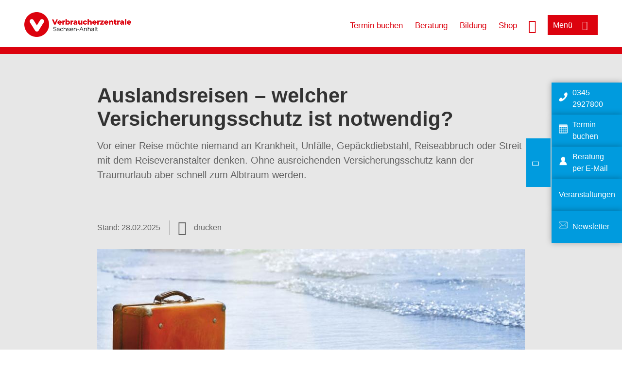

--- FILE ---
content_type: text/html; charset=UTF-8
request_url: https://www.verbraucherzentrale-sachsen-anhalt.de/wissen/geld-versicherungen/weitere-versicherungen/auslandsreisen-welcher-versicherungsschutz-ist-notwendig-10713
body_size: 16534
content:
<!DOCTYPE html>
<html lang="de" dir="ltr" prefix="og: https://ogp.me/ns#">
<head>
      <meta charset="utf-8" />
<noscript><style>form.antibot * :not(.antibot-message) { display: none !important; }</style>
</noscript><style>/* @see https://github.com/aFarkas/lazysizes#broken-image-symbol */.js img.lazyload:not([src]) { visibility: hidden; }/* @see https://github.com/aFarkas/lazysizes#automatically-setting-the-sizes-attribute */.js img.lazyloaded[data-sizes=auto] { display: block; width: 100%; }</style>
<script>var _mtm = window._mtm = window._mtm || [];
_mtm.push({'mtm.startTime': (new Date().getTime()), 'event': 'mtm.Start'});
var d=document, g=d.createElement('script'), s=d.getElementsByTagName('script')[0];
g.async=true; g.src='https://auswertung.verbraucherzentrale.de/js/container_y8lTTjjm.js'; s.parentNode.insertBefore(g,s);</script>
<meta name="google-site-verification" content="U9efE73Xnyz8taYBhR59RPipWU2glgN2oPIFXAJJZw8" />
<meta name="description" content="Vor einer Reise möchte niemand an Krankheit, Unfälle, Gepäckdiebstahl, Reiseabbruch oder Streit mit dem Reiseveranstalter denken. Ohne ausreichenden Versicherungsschutz kann der Traumurlaub aber schnell zum Albtraum werden." />
<meta name="abstract" content="Vor einer Reise möchte niemand an Krankheit, Unfälle, Gepäckdiebstahl, Reiseabbruch oder Streit mit dem Reiseveranstalter denken. Ohne ausreichenden Versicherungsschutz kann der Traumurlaub aber schnell zum Albtraum werden." />
<link rel="canonical" href="https://www.verbraucherzentrale.de/wissen/geld-versicherungen/weitere-versicherungen/auslandsreisen-welcher-versicherungsschutz-ist-notwendig-10713" />
<meta name="referrer" content="origin" />
<meta property="og:site_name" content="Verbraucherzentrale Sachsen-Anhalt" />
<meta property="og:url" content="https://www.verbraucherzentrale.de/wissen/geld-versicherungen/weitere-versicherungen/auslandsreisen-welcher-versicherungsschutz-ist-notwendig-10713" />
<meta property="og:title" content="Auslandsreisen – welcher Versicherungsschutz ist notwendig? | Verbraucherzentrale Sachsen-Anhalt" />
<meta property="og:description" content="Vor einer Reise möchte niemand an Krankheit, Unfälle, Gepäckdiebstahl, Reiseabbruch oder Streit mit dem Reiseveranstalter denken. Ohne ausreichenden Versicherungsschutz kann der Traumurlaub aber schnell zum Albtraum werden." />
<meta property="og:image" content="https://www.verbraucherzentrale-sachsen-anhalt.de/sites/default/files/social-media/koffer_%20ArmanZhenikeyev_fotolia_75998511_FB.jpg" />
<meta property="og:image:url" content="https://www.verbraucherzentrale-sachsen-anhalt.de/sites/default/files/social-media/koffer_%20ArmanZhenikeyev_fotolia_75998511_FB.jpg" />
<meta name="twitter:card" content="summary_large_image" />
<meta name="twitter:description" content="Vor einer Reise möchte niemand an Krankheit, Unfälle, Gepäckdiebstahl, Reiseabbruch oder Streit mit dem Reiseveranstalter denken. Ohne ausreichenden Versicherungsschutz kann der Traumurlaub aber schnell zum Albtraum werden." />
<meta name="twitter:title" content="Auslandsreisen – welcher Versicherungsschutz ist notwendig? | Verbraucherzentrale Sachsen-Anhalt" />
<meta name="twitter:image" content="https://www.verbraucherzentrale-sachsen-anhalt.de/sites/default/files/social-media/koffer_%20ArmanZhenikeyev_fotolia_75998511_FB.jpg" />
<meta http-equiv="x-ua-compatible" content="IE=edge" />
<meta name="Generator" content="Drupal 10 (https://www.drupal.org)" />
<meta name="MobileOptimized" content="width" />
<meta name="HandheldFriendly" content="true" />
<meta name="viewport" content="width=device-width, initial-scale=1.0" />
<link rel="icon" href="/sites/default/files/favicon_0.ico" type="image/vnd.microsoft.icon" />

    <title>Auslandsreisen – welcher Versicherungsschutz ist notwendig? | Verbraucherzentrale Sachsen-Anhalt</title>
    <link rel="stylesheet" media="all" href="/profiles/vznrw/theme/stable/css/system/components/align.module.css?t99zqx" />
<link rel="stylesheet" media="all" href="/profiles/vznrw/theme/stable/css/system/components/fieldgroup.module.css?t99zqx" />
<link rel="stylesheet" media="all" href="/profiles/vznrw/theme/stable/css/system/components/container-inline.module.css?t99zqx" />
<link rel="stylesheet" media="all" href="/profiles/vznrw/theme/stable/css/system/components/clearfix.module.css?t99zqx" />
<link rel="stylesheet" media="all" href="/profiles/vznrw/theme/stable/css/system/components/details.module.css?t99zqx" />
<link rel="stylesheet" media="all" href="/profiles/vznrw/theme/stable/css/system/components/hidden.module.css?t99zqx" />
<link rel="stylesheet" media="all" href="/profiles/vznrw/theme/stable/css/system/components/item-list.module.css?t99zqx" />
<link rel="stylesheet" media="all" href="/profiles/vznrw/theme/stable/css/system/components/js.module.css?t99zqx" />
<link rel="stylesheet" media="all" href="/profiles/vznrw/theme/stable/css/system/components/nowrap.module.css?t99zqx" />
<link rel="stylesheet" media="all" href="/profiles/vznrw/theme/stable/css/system/components/position-container.module.css?t99zqx" />
<link rel="stylesheet" media="all" href="/profiles/vznrw/theme/stable/css/system/components/reset-appearance.module.css?t99zqx" />
<link rel="stylesheet" media="all" href="/profiles/vznrw/theme/stable/css/system/components/resize.module.css?t99zqx" />
<link rel="stylesheet" media="all" href="/profiles/vznrw/theme/stable/css/system/components/system-status-counter.css?t99zqx" />
<link rel="stylesheet" media="all" href="/profiles/vznrw/theme/stable/css/system/components/system-status-report-counters.css?t99zqx" />
<link rel="stylesheet" media="all" href="/profiles/vznrw/theme/stable/css/system/components/system-status-report-general-info.css?t99zqx" />
<link rel="stylesheet" media="all" href="/profiles/vznrw/theme/stable/css/system/components/tablesort.module.css?t99zqx" />
<link rel="stylesheet" media="all" href="/profiles/vznrw/theme/stable/css/core/components/progress.module.css?t99zqx" />
<link rel="stylesheet" media="all" href="/profiles/vznrw/theme/stable/css/core/components/ajax-progress.module.css?t99zqx" />
<link rel="stylesheet" media="all" href="/profiles/vznrw/modules/contrib/jquery_ui/assets/vendor/jquery.ui/themes/base/core.css?t99zqx" />
<link rel="stylesheet" media="all" href="/profiles/vznrw/modules/contrib/jquery_ui/assets/vendor/jquery.ui/themes/base/accordion.css?t99zqx" />
<link rel="stylesheet" media="all" href="/profiles/vznrw/theme/stable/css/views/views.module.css?t99zqx" />
<link rel="stylesheet" media="all" href="/profiles/vznrw/modules/custom/ckeditor_tpls/css/frontend.css?t99zqx" />
<link rel="stylesheet" media="all" href="/profiles/vznrw/modules/contrib/extlink/css/extlink.css?t99zqx" />
<link rel="stylesheet" media="all" href="/profiles/vznrw/modules/contrib/jquery_ui/assets/vendor/jquery.ui/themes/base/theme.css?t99zqx" />
<link rel="stylesheet" media="all" href="/profiles/vznrw/modules/contrib/paragraphs/css/paragraphs.unpublished.css?t99zqx" />
<link rel="stylesheet" media="all" href="/profiles/vznrw/modules/contrib/simple_popup_blocks/css/simple_popup_blocks.css?t99zqx" />
<link rel="stylesheet" media="all" href="/profiles/vznrw/theme/stable/css/core/assets/vendor/normalize-css/normalize.css?t99zqx" />
<link rel="stylesheet" media="all" href="/profiles/vznrw/theme/stable/css/core/normalize-fixes.css?t99zqx" />
<link rel="stylesheet" media="all" href="/profiles/vznrw/theme/classy/css/components/action-links.css?t99zqx" />
<link rel="stylesheet" media="all" href="/profiles/vznrw/theme/classy/css/components/breadcrumb.css?t99zqx" />
<link rel="stylesheet" media="all" href="/profiles/vznrw/theme/classy/css/components/button.css?t99zqx" />
<link rel="stylesheet" media="all" href="/profiles/vznrw/theme/classy/css/components/collapse-processed.css?t99zqx" />
<link rel="stylesheet" media="all" href="/profiles/vznrw/theme/classy/css/components/container-inline.css?t99zqx" />
<link rel="stylesheet" media="all" href="/profiles/vznrw/theme/classy/css/components/details.css?t99zqx" />
<link rel="stylesheet" media="all" href="/profiles/vznrw/theme/classy/css/components/exposed-filters.css?t99zqx" />
<link rel="stylesheet" media="all" href="/profiles/vznrw/theme/classy/css/components/field.css?t99zqx" />
<link rel="stylesheet" media="all" href="/profiles/vznrw/theme/classy/css/components/form.css?t99zqx" />
<link rel="stylesheet" media="all" href="/profiles/vznrw/theme/classy/css/components/icons.css?t99zqx" />
<link rel="stylesheet" media="all" href="/profiles/vznrw/theme/classy/css/components/inline-form.css?t99zqx" />
<link rel="stylesheet" media="all" href="/profiles/vznrw/theme/classy/css/components/item-list.css?t99zqx" />
<link rel="stylesheet" media="all" href="/profiles/vznrw/theme/classy/css/components/link.css?t99zqx" />
<link rel="stylesheet" media="all" href="/profiles/vznrw/theme/classy/css/components/links.css?t99zqx" />
<link rel="stylesheet" media="all" href="/profiles/vznrw/theme/classy/css/components/menu.css?t99zqx" />
<link rel="stylesheet" media="all" href="/profiles/vznrw/theme/classy/css/components/more-link.css?t99zqx" />
<link rel="stylesheet" media="all" href="/profiles/vznrw/theme/classy/css/components/pager.css?t99zqx" />
<link rel="stylesheet" media="all" href="/profiles/vznrw/theme/classy/css/components/tabledrag.css?t99zqx" />
<link rel="stylesheet" media="all" href="/profiles/vznrw/theme/classy/css/components/tableselect.css?t99zqx" />
<link rel="stylesheet" media="all" href="/profiles/vznrw/theme/classy/css/components/tablesort.css?t99zqx" />
<link rel="stylesheet" media="all" href="/profiles/vznrw/theme/classy/css/components/tabs.css?t99zqx" />
<link rel="stylesheet" media="all" href="/profiles/vznrw/theme/classy/css/components/textarea.css?t99zqx" />
<link rel="stylesheet" media="all" href="/profiles/vznrw/theme/classy/css/components/ui-dialog.css?t99zqx" />
<link rel="stylesheet" media="all" href="/profiles/vznrw/theme/classy/css/components/messages.css?t99zqx" />
<link rel="stylesheet" media="all" href="/profiles/vznrw/theme/classy/css/components/node.css?t99zqx" />
<link rel="stylesheet" media="all" href="/profiles/vznrw/theme/classy/css/components/progress.css?t99zqx" />
<link rel="stylesheet" media="all" href="/profiles/vznrw/theme/vz/dist/css/application.css?t99zqx" />
<link rel="stylesheet" media="all" href="/profiles/vznrw/theme/vz/dist/css/ie.css?t99zqx" />
<link rel="stylesheet" media="all" href="/profiles/vznrw/theme/vz/map/css/ol.css?t99zqx" />
<link rel="stylesheet" media="all" href="/profiles/vznrw/theme/vz/map/css/olCustom.css?t99zqx" />

    <script src="/core/assets/vendor/modernizr/modernizr.min.js?v=3.11.7"></script>
<script src="/profiles/vznrw/theme/vz/dist/js/respond.min.js?v=1.4.2"></script>

    




</head>
<body class="path-node page-node-type-article">
    

<a href="#main-content" class="visually-hidden focusable skip-link">
  Direkt zum Inhalt
</a>

  <div class="dialog-off-canvas-main-canvas" data-off-canvas-main-canvas>
    <div class="layout-container">
  <a name="#"></a>
  <div class="row">
    <header role="header" data-js-header="main-header">
      <div class="header-wrapper">
                    <div class="region region-header-left">
    <div id="block-domainlogo" class="block block-init-domain block-domain-logo-block">
  
    
      <div class="domain-logo"><a href="/" class="domain-logo--link" rel="home"><img src="/sites/default/files/logo/logo_rgb_positiv_vzst.png" alt="Logo" title="Startseite" />
</a></div>

  </div>
<div class="views-exposed-form block block-views block-views-exposed-filter-blocksearch-result-list-page-1" data-drupal-selector="views-exposed-form-search-result-list-page-1" id="block-exposedformsearch-result-listpage-1-3">
  
    
      <form action="/suche" method="get" id="views-exposed-form-search-result-list-page-1" accept-charset="UTF-8">
  <div class="form--inline clearfix">
  <div class="js-form-item form-item js-form-type-textfield form-type-textfield js-form-item-search-api-fulltext form-item-search-api-fulltext form-no-label">
        <input placeholder="Wonach suchen Sie? Suchbegriff eingeben" data-drupal-selector="edit-search-api-fulltext" type="text" id="edit-search-api-fulltext" name="search_api_fulltext" value="" size="30" maxlength="128" class="form-text" />

        </div>
<div data-drupal-selector="edit-actions" class="form-actions js-form-wrapper form-wrapper" id="edit-actions"><input data-drupal-selector="edit-submit-search-result-list" type="submit" id="edit-submit-search-result-list" value="Apply" class="button js-form-submit form-submit" />
</div>

</div>

</form>

  </div>

  </div>

                          <div class="header-right__wrapper">
              <div class="region region-header-right">
    <div class="views-exposed-form block block-views block-views-exposed-filter-blocksearch-result-list-page-1" data-drupal-selector="views-exposed-form-search-result-list-page-1" id="block-exposedformsearch-result-listpage-1--2">
  
    
      <form action="/suche" method="get" id="views-exposed-form-search-result-list-page-1" accept-charset="UTF-8">
  <div class="form--inline clearfix">
  <div class="js-form-item form-item js-form-type-textfield form-type-textfield js-form-item-search-api-fulltext form-item-search-api-fulltext form-no-label">
        <input placeholder="Wonach suchen Sie? Suchbegriff eingeben" data-drupal-selector="edit-search-api-fulltext" type="text" id="edit-search-api-fulltext--3" name="search_api_fulltext" value="" size="30" maxlength="128" class="form-text" />

        </div>
<div data-drupal-selector="edit-actions" class="form-actions js-form-wrapper form-wrapper" id="edit-actions--3"><input data-drupal-selector="edit-submit-search-result-list-3" type="submit" id="edit-submit-search-result-list--3" value="Apply" class="button js-form-submit form-submit" />
</div>

</div>

</form>

  </div>
<nav role="navigation" aria-labelledby="block-st-header-servicelinks-menu" id="block-st-header-servicelinks" class="block block-menu navigation menu--st-header-servicelinks">
            
    <p  class="visually-hidden vz-heading vz-heading--2"  class="visually-hidden vz-heading vz-heading--2" id="block-st-header-servicelinks-menu">ST_Header_Servicelinks</p>
  

        
              <ul class="menu">
                    <li class="menu-item">
        <a href="/beratung-st/terminvereinbarung" data-drupal-link-system-path="node/32926">Termin buchen</a>
              </li>
                <li class="menu-item">
        <a href="/beratung-st" data-drupal-link-system-path="node/18203">Beratung</a>
              </li>
                <li class="menu-item">
        <a href="/bildung" data-drupal-link-system-path="node/86295">Bildung</a>
              </li>
                <li class="menu-item">
        <a href="https://shop.verbraucherzentrale.de/">Shop</a>
              </li>
        </ul>
  


  </nav>

  </div>

            <div class="search_menu-button">

              <button href="javascript:void(0)" title="Suche" class="search-icon" aria-label="Suche öffnen" aria-expanded="false" aria-controls="block-exposedformsearch-result-listpage-1--3--2">
                <span class="sr-only">Suche öffnen</span>
              </button>
              <button href="javascript:void(0)" title="Menü" class="menuButton" aria-label="Menü öffnen" aria-expanded="false" aria-controls="main-menu-flyout">
                <span>Menü</span>
              </button>

            </div>
          </div>
              </div>
    </header>
  </div>


  <section class="campagin-line-wrapper">
    <section class="campaign-line">
      
    </section>
  </section>
    
  <div class="flyout_main_wrapper" id="main-menu-flyout" style="display: none">
    <div class="topics dynamic-links__wrapper">
      <a href="javascript:void(0)" class="mainMenuLink">Hauptmenü</a>
      <a href="javascript:void(0)" class="dynamic-open-link">Themen</a>
                <div class="region region-flyout-dynamic-links">
    <div id="flyout-dynamic"></div>
  </div>

          </div>
    <div class="state-project_section__wrapper">
                <div class="region region-flyout-dropdown-links">
    <div id="flyout-dropdown"></div>
  </div>

          </div>
    <div class="main-menu-general-service">
      <div class="inner-wrapper">
        <div class="main-menu-general">
                        <div class="region region-flyout-static-links">
    <div id="flyout-static"></div>
  </div>

                  </div>
        <div class="main-menu-service">
                        <div class="region region-flyout-footer-links">
    <div id="flyout-footer"></div>
  </div>

                  </div>
      </div>
    </div>
  </div>

  
  

    <div class="region region-breadcrumb">
    <div id="block-vz-page-title" class="block block-core block-page-title-block">
  
    
      
  <h1 class="page-title"><span class="field field--name-title field--type-string field--label-hidden">Auslandsreisen – welcher Versicherungsschutz ist notwendig?</span>
</h1>

  </div>

  </div>


  <div class="layout-content-header">
    
  <div class="region region-content-header">
              <div class="article-head__teaser-sponsor" data-js-teaser="sponsor"></div>
      <div class="article-head__teaser-heading" data-js-teaser="heading"></div>
      <div class="article-head__teaser-date" data-js-teaser="date"></div>
      <div class="article-head__teaser-text" data-js-teaser="text"></div>
      <div class="views-element-container block block-views block-views-blockfunding-logos-block-1 funding-logo-container" id="block-views-block-funding-logos-block-1">
  
    
      <div>
<div class="view view-funding-logos view-id-funding_logos view-display-id-block_1 js-view-dom-id-3bfcac2632ac6b3c252df6b47f7ae14b83865f24e5f04949e0c0cdae2ef43489">
    
        
            
    
                    </div>
</div>

  </div>
<div class="views-element-container block block-views block-views-blockmeta-line-date-block-1" id="block-views-block-meta-line-date-block-1">
  
    
      <div>
<div class="view view-meta-line-date view-id-meta_line_date view-display-id-block_1 js-view-dom-id-00f53b5cc9a918589491d300b99ed65d62b91e3664ea87f73637d781ee5cadb8">
    
        
            
            <div class="view-content">
                <div class="views-row"><span class="field_label">Stand: </span><time datetime="2025-02-28T12:00:00Z" class="datetime">28.02.2025</time>

</div>

        </div>
    
                    </div>
</div>

  </div>
<div id="block-kommentar" class="block block-block-content block-block-contentaee35a36-83e5-4639-a930-45be52a2f0c2">
  
    
      
            <div class="field field--name-field-comment-data field--type-string field--label-hidden field__item"> </div>
      
  </div>
<div id="block-printbutton" class="block block-block-content block-block-contente73bc111-3a29-40bb-8a62-b8495f0cc80a">
    <button class="vz-button vz-button--print print-button" aria-label="Seite drucken">drucken</button>
</div>

      <div class="article-head__teaser-image" data-js-teaser="image"></div>
    
  </div>

  </div>

  

  


  <main role="main" class="main-content">
    <a id="main-content" tabindex="-1"></a>
    
    <div class="layout-content">
        <div class="region region-content">
    <div data-drupal-messages-fallback class="hidden"></div><div id="block-vz-content" class="block block-system block-system-main-block">
  
    
      
<article class="node node--type-article node--view-mode-full">

  
    

  
  <div class="node__content">
    
            <div class="field field--name-field-base-teaser-text field--type-string-long field--label-hidden field__item">Vor einer Reise möchte niemand an Krankheit, Unfälle, Gepäckdiebstahl, Reiseabbruch oder Streit mit dem Reiseveranstalter denken. Ohne ausreichenden Versicherungsschutz kann der Traumurlaub aber schnell zum Albtraum werden.</div>
      
            <div class="field field--name-field-base-image field--type-entity-reference field--label-hidden field__item"><div class="views-element-container">
<div class="view view-image-display view-id-image_display view-display-id-embed_1 js-view-dom-id-e783f4e236bc802ea2e255c07459032bfebd9c80f00c4cbff3c0d56daba78648">
    
        
            
            <div class="view-content">
                    <div><div class="views-field views-field-field-image-image">  <img loading="lazy" src="/sites/default/files/styles/article_full_image_desktop/public/2018-06/koffer_%20ArmanZhenikeyev_fotolia_75998511.jpg?h=43c7029b&amp;itok=w6EdnKpQ" width="880" height="495" alt="Koffer am Meer stehend" class="image-style-article-full-image-desktop" />


</div><div class="views-field views-field-field-copyright"><div class="copyright">Foto: <p>ArmanZhenikeyev / Fotolia</p></div></div><div class="views-field views-field-field-base-image-title">
                    
                </div>

    </div>

        </div>
    
                    </div>
</div>
</div>
      
            <div class="clearfix text-formatted field field--name-field-base-summary field--type-text-long field--label-hidden field__item"><p><strong>Das Wichtigste in Kürze:</strong></p>

<ul>
	<li>Die Auslandsreise-Krankenversicherung ist im Urlaub der wichtigste Schutz. Prüfen Sie bei längeren Aufenthalten unbedingt die Dauer des Versicherungsschutzes Ihrer Privathaftpflichtversicherung für Auslandsreisen.</li>
	<li>Eine Reiserücktrittsversicherung und/oder Reiseabbruchversicherung kann bei teuren Reisen oder beim Urlaub mit Kindern sinnvoll sein.</li>
	<li>Eine Reisegepäckversicherung ist in der Regel verzichtbar. Auch Rundum-sorglos-Pakete und Reisehaftpflicht- sowie Reiseunfallversicherung brauchen Sie in der Regel nicht.</li>
	<li>Bei Auslandsreisen mit dem eigenen Auto ist ein Schutzbrief sehr wichtig – auch schon im Nachbarland.</li>
	<li>Wer im Ausland einen Mietwagen fährt, sollte bei den Versicherungen aufpassen.</li>
</ul>
</div>
      
            <div class="field field--name-field-article-show-content field--type-boolean field--label-hidden field__item">On</div>
      
      <div class="field field--name-field-base-para-reference field--type-entity-reference-revisions field--label-hidden field__items">
              <div class="field__item">  <div class="paragraph paragraph--type--body-text paragraph--view-mode--default">
          
            <div class="clearfix text-formatted field field--name-field-body-text field--type-text-long field--label-hidden field__item"><h2>Warum sollte ich den Versicherungsschutz möglichst früh klären?</h2><p>Wer alle Vorbereitungen für einen Auslandstrip trifft, sollte nicht nur an einen Reiseführer, sondern auch an den notwendigen Versicherungsschutz denken. Denn ohne die richtige Zusatzpolice müssen Sie im schlimmsten Fall einen mitunter sehr teuren Schaden aus eigener Tasche bezahlen.</p><p>Die wichtigsten Punkte bei der Vorbereitung:</p><ol><li>Sie sollten unbedingt eine <a href="/wissen/gesundheit-pflege/krankenversicherung/auslandsreisekrankenversicherung-darum-ist-sie-wichtig-13885" target="_blank" title="Auslandsreise-Krankenversicherung" data-entity-type="node" data-entity-uuid="89a644b9-e4da-4d75-8394-9c348b591593" data-entity-substitution="canonical">Auslandsreise-Krankenversicherung</a> abschließen.</li><li>Ein Reiserücktrittschutz und/oder ein Reiseabbruchschutz kann bei teuren Reisen sinnvoll sein.</li><li>Wenn Sie sich selbst auf die Suche machen und Versicherungen selbst aussuchen, bekommen Sie oft bessere und günstigere Konditionen als über Reiseportale im Internet.</li></ol><p>Versicherungsschutz können Sie zwar auch noch kurz vor Reiseantritt – quasi last minute – abschließen. Wer zur Reise online gleich eine Versicherung abschließt, bekomme aber meist nicht den optimalen Versicherungsschutz.</p><ul><li>Die Online-Buchungsportale vermitteln Pakete, die <strong>mehrere Versicherungen</strong> enthalten. So schließen Sie nicht nur eine Auslandskrankenversicherung ab, sondern bezahlen zusätzlich für weitere Versicherungen, die Sie eventuell gar nicht brauchen. Eine reine Auslandskrankenversicherung hat die Stiftung Warentest im Jahr 2017 bei keinem der neun getesteten Online-Anbieter gefunden.</li><li>Die Verträge <strong>verlängern sich oft automatisch</strong> und können dabei auch teurer werden. Teilweise hat sich der Preis im zweiten Jahr fast verdoppelt.</li><li>Die Stiftung Warentest hat Versicherungen mit <strong>hohen Selbstbeteiligungen</strong> gefunden. Im Schadensfall zahlen Sie dann kräftig mit.</li><li>Meist ist außerdem auf jedem Online-Portal <strong>nur ein Versicherungsanbieter</strong> vertreten. Sie haben also keine Auswahl unter den Produkten, die es sonst am Markt gibt. Mehr zu finden Sie im <a href="https://www.test.de/Versicherungen-auf-Reiseportalen-Schneller-Klick-oft-zweite-Wahl-5227854-0/" target="_blank">verlinkten Artikel der Stiftung Warentest</a>.</li></ul><p>Statt eines Abschlusses auf gepacktem Koffer empfiehlt sich also ein gründlicher Preis-Leistungs-Vergleich von mehreren Versicherungsangeboten. Nehmen Sie sich dafür am besten eine Weile vor der Reise ausreichend Zeit.</p><h2>Gilt meine Privat-Haftpflichtversicherung auch am Urlaubsort?</h2><p>Haftungsrisiken bergen ein enormes Schadenspotenzial. Wer einem anderen einen Schaden zufügt, muss dem Opfer Schadenersatz leisten. Ein Haftpflichtfall kann in die Millionen gehen und damit Ihre wirtschaftliche Existenz bedrohen. Die <a href="/wissen/geld-versicherungen/weitere-versicherungen/private-haftpflichtversicherung-ein-absolutes-muss-fuer-alle-13891" target="_blank" title="Private Haftpflichtversicherung" data-entity-type="node" data-entity-uuid="60d1d12f-2596-4175-9b68-c9ac94b7351f" data-entity-substitution="canonical">Privat-Haftpflichtversicherung</a> ist darum die wichtigste Versicherung.</p><p>Im Urlaub können außerdem zusätzliche Haftungsrisiken bei Hotelzimmern, Ferienwohnungen oder -häusern entstehen. Prüfen Sie daher vor dem Urlaub, ob Ihre Versicherung auch an Ihrem Urlaubsziel gilt.</p><p>Viele <strong>Privathaftpflichtversicherungen </strong>gelten bei einem Auslandsaufenthalt von nicht mehr als einem Jahr weltweit. Ein Blick in den Versicherungsvertrag sollte zuvor aber zur Sicherheit erfolgen.</p><h2>Brauche ich eine private Auslandsreise-Krankenversicherung?</h2><p>Wer den Urlaub im Ausland verbringt, sollte unbedingt eine private Auslandsreise-Krankenversicherung abschließen. Sind Sie über die <a href="/wissen/gesundheit-pflege/krankenversicherung/gesetzliche-krankenversicherung-schneller-wechsel-moeglich-13883" target="_blank" title="Gesetzliche Krankenversicherung" data-entity-type="node" data-entity-uuid="5ad1fc16-df36-4c61-b997-d4d730d2636d" data-entity-substitution="canonical">gesetzliche Krankenkasse</a> versichert, ist das noch wichtiger als für <a href="/wissen/gesundheit-pflege/krankenversicherung/private-krankenversicherung-nicht-fuer-jeden-sinnvoll-13884" target="_blank" title="Private Krankenversicherung" data-entity-type="node" data-entity-uuid="574b335b-40e6-4c30-a696-246078728869" data-entity-substitution="canonical">privat Versicherte</a>.</p></div>
      
      </div>
</div>
              <div class="field__item">	<dl itemscope itemtype="https://schema.org/FAQPage" class="paragraph paragraph--type--akkordeon-para paragraph--view-mode--default">
					
  
              <div itemscope itemprop="mainEntity" itemtype="https://schema.org/Question">          
            <dt itemprop="name" class="field field--name-field-article-accordion-title field--type-string field--label-hidden">Sind gesetzlich Krankenversicherte für einen Urlaub im Ausland gut abgesichert?</dt>
      
            <dd itemscope itemtype="https://schema.org/Answer" itemprop="acceptedAnswer" class="field field--name-field-article-acoordion-text field--type-text-long field--label-hidden text-formatted field__item"><div itemprop="text"><p>Gesetzlich Krankenversicherte erhalten mit Ihrer <a href="/wissen/gesundheit-pflege/krankenversicherung/elektronische-gesundheitskarte-seit-2015-ihr-versichertennachweis-10889" target="_blank" title="Elektronische Gesundheitskarte" data-entity-type="node" data-entity-uuid="d3ab474b-ff7c-4b32-8aaa-19a7da680ddc" data-entity-substitution="canonical">elektronischen Gesundheitskarte</a> europaweit alle medizinischen Leistungen, die während der Reise notwendig werden und nicht bis zur Rückkehr ins Heimatland aufgeschoben werden können. Das gilt sowohl für ambulante ärztliche Behandlungen in einer Praxis als auch für stationäre Behandlungen in einem Krankenhaus. Ebenfalls übernommen werden die in der Apotheke erworbenen Medikamente. Die anfallenden Kosten werden von der gesetzlichen Krankenkasse übernommen.</p><p><strong>Nicht bezahlt</strong> wird ein medizinisch notwendiger Rücktransport.</p><p>Als gesetzlich Krankenversicherter erhalten Sie Leistungen, als wären Sie im jeweiligen Reiseland versichert. Sofern Regelungen des Urlaubslandes Zuzahlungen oder Eigenanteile vorsehen, müssen Sie diese selbst bezahlen.</p><p>Es kann vorkommen, dass die elektronische Gesundheitskarte nicht akzeptiert wird. Auch Privatärzte oder Privatkliniken können nicht darüber abrechnen. In diesen Fällen erhalten Sie eine detaillierte Rechnung, die Sie in der Regel erst einmal selbst bezahlen müssen. Sobald Sie wieder zu Hause sind, können Sie die Rechnung der Krankenkasse vorlegen und darum bitten, dass Sie Ihnen die Kosten erstattet.</p><p>Behandlungskosten, die die Krankenkassensätze des jeweiligen Reiselandes übersteigen, werden nicht übernommen. Geht es also um größere Beträge, klären Sie eine Kostenübernahme möglichst vor der Behandlung mit Ihrer Krankenkasse ab.</p><p>Den beschriebenen Schutz durch Ihre gesetzliche Krankenkasse haben Sie in allen EU-Staaten sowie in Island, Liechtenstein, Mazedonien, Montenegro, Norwegen, der Schweiz und in Serbien. In Mazedonien, Montenegro und Serbien gilt er aber nur für Erkrankungen, die erst nach der Einreise aufgetreten sind (versichert sind hier sogenannte Notfallleistungen).</p><p>Da die Kosten für einen gegebenenfalls erforderlich werdenden Rücktransport nach Deutschland, Zuzahlungen und Eigenanteile, Behandlungen durch private Leistungserbringer und Urlaube außerhalb der EU nicht durch die gesetzliche Krankenversicherung gedeckt sind, ist der Abschluss einer Auslandsreise-Krankenversicherung bei einem privaten Krankenversicherer dringend zu empfehlen.</p></div></dd>
      
    </div>
              <div itemscope itemprop="mainEntity" itemtype="https://schema.org/Question">          
            <dt itemprop="name" class="field field--name-field-article-accordion-title field--type-string field--label-hidden">Sind privat Krankenversicherte auf Auslandsreisen ausreichend geschützt?</dt>
      
            <dd itemscope itemtype="https://schema.org/Answer" itemprop="acceptedAnswer" class="field field--name-field-article-acoordion-text field--type-text-long field--label-hidden text-formatted field__item"><div itemprop="text"><p>Privat Versicherte haben in der Regel einen zeitlich unbefristeten Versicherungsschutz für Reisen innerhalb Europas. Während eines vorübergehenden Aufenthalts im außereuropäischen Ausland besteht der Versicherungsschutz häufig nur für einen Monat.</p><p>Außerdem sollten Sie als privat krankenversicherte Person Ihren bestehenden Vertrag dahingehend prüfen, ob auch ein medizinisch notwendiger Rücktransport (oder besser auch ein "medizinisch sinnvoll und vertretbarer Rücktransport") in den Versicherungsbedingungen enthalten ist.</p></div></dd>
      
    </div>
      
  
			</dl>
</div>
              <div class="field__item">  <div class="paragraph paragraph--type--body-text paragraph--view-mode--default">
          
            <div class="clearfix text-formatted field field--name-field-body-text field--type-text-long field--label-hidden field__item"><p>Bei einer Auslandreise-Krankenversicherung sind neben dem Beitrag die Versicherungsbedingungen entscheidend.</p><p>Die wichtigsten Leistungen der Auslandsreise-Krankenversicherung wegen Krankheit oder Unfallfolgen sind der Kostenersatz für</p><ul><li>eine ambulante Heilbehandlung, also der normale Arztbesuch,</li><li>ärztlich verordnete Arznei-, Verbands- und Heilmittel sowie Hilfsmittel,</li><li>stationäre Heilbehandlungen (besondere ärztliche Leistungen / Operationen, Krankenhausleistungen, einschließlich Krankenpflege, Unterkunft und Verpflegung),</li><li>den Aufenthalt einer Begleitperson, wenn Kinder unter 18 Jahren ins Krankenhaus kommen,</li><li>den Transport zum nächsterreichbaren Arzt oder Krankenhaus und zurück in die Unterkunft,</li><li>schmerzstillende konservierende Zahnbehandlungen, Zahnfüllungen in einfacher Ausführung, provisorischen Zahnersatz und Reparaturen von vorhandenem Zahnersatz,</li><li>einen medizinisch notwendigen und ärztlich angeordneten Rücktransport ins Inland (oder besser einen "medizinisch sinnvoll und vertretbaren Rücktransport" ins Inland) und die Überführung im Todesfall oder die Bestattungskosten im Ausland.</li></ul><p>Der Schutz gilt weltweit. Sie können frei eine Ärztin oder einen Arzt wählen.</p><p>Den Arztbesuch im Ausland müssen Sie sofort selbst bezahlen. Bewahren Sie unbedingt die Originalrechnung mit Angaben zur Diagnose auf und reichen Sie sie nach Rückkehr zur Erstattung bei der Versicherungsgesellschaft ein.</p><p>Wenn ein Krankenhausaufenthalt im Ausland notwendig wird, sollten Sie mit Ihrem Krankenversicherer Kontakt aufnehmen, um die Kostenübernahme zu klären. Ist ein Tarif mit Selbstbeteiligung vereinbart worden, müssen Sie diese Summe aus eigener Tasche bezahlen.</p><p>Die folgenden Leistungen übernimmt eine Auslandsreise-Krankenversicherung in der Regel <strong>nicht</strong>:</p><ul><li>Behandlungen im Ausland, die der Grund für die Reise waren</li><li>Krankheiten, bei denen schon vor der Reise klar war, dass sie behandelt werden müssen</li><li>auf Vorsatz beruhende Krankheiten oder Verletzungen</li><li>Krankheiten, Unfälle und Todesfälle, die durch vorhersehbare Kriegsereignisse oder aktive Teilnahme an inneren Unruhen entstehen</li><li>Kur- und Sanatoriumsbehandlungen oder Rehabilitationsmaßnahmen</li><li>Behandlung von Suchtkrankheiten</li><li>psychoanalytische und psychotherapeutische Behandlungen sowie Hypnose</li><li>Behandlungen bei Schwangerschaftsbeschwerden, Schwangerschaftsabbruch und Entbindung (ausgenommen akute Komplikationen)</li><li>Hilfsmittel wie Brillen oder Hörgeräte</li></ul><p>Es gibt Auslandsreise-Krankenversicherungen als Kurzzeitpolicen, die nur für die Dauer einer Reise gelten. Jahrespolicen dagegen gelten für beliebig viele Reisen im Jahr. Allerdings darf eine Höchstreisedauer pro Reise (oft sechs bis acht Wochen) nicht überschritten werden.</p><p>Die Jahresprämien betragen für Einzelpersonen zum Teil um die zehn Euro, Familien zahlen einen etwas höheren Beitrag. Für Kinder müssen Sie meist bis zu einem bestimmten Höchstalter keinen Familientarif abschließen. Familientarife sind aber für Ehepaare oder eingetragene Lebenspartner, teils auch für Partner, die im selben Haushalt leben, sinnvoll, da dann beide Partner gemeinsam etwas günstiger versichert sind. Teurer wird es für ältere Personen ab einem Alter von etwa 60 Jahren.</p><h2>In bestimmten Fällen wichtig: Reiserücktrittskosten- und Reiseabbruchversicherung</h2><p>Urlaubsreisen werden oft lange vor dem Reisetermin gebucht. In der Zwischenzeit kann viel passieren. Falls Sie die Reise dann nicht oder erst verspätet antreten können, müssen Sie dem Reiseveranstalter, dem Reisebüro oder dem Hotelier die Stornokosten bezahlen. Auch kann es passieren, dass eine Reise vorzeitig abgebrochen oder auch ungeplant verlängert werden muss.</p><p>Eine Reiserücktrittskostenversicherung in Kombination mit einer Reiseabbruchversicherung springt in solchen Fällen ein. Der Versicherer zahlt die Reiserücktritts- oder Stornokosten, bei einem Reiseabbruch etwa Umbuchungskosten sowie nicht in Anspruch genommenen Reiseleistungen. Wenn Sie die Reise erst verspätet antreten, erstattet er Nachreisekosten, also zum Beispiel einen Ersatzflug. Achtung: Das tut er allerdings nur bis zur Höhe der Stornokosten, die anfallen würden, wenn Sie die Reise gar nicht antreten.</p><p>Außerdem zahlt eine Reiserücktrittskostenversicherung oder Reiseabbruchkostenversicherung, falls Sie einen schweren Unfall haben oder im Urlaub krank werden und den Aufenthalt deshalb verlängern müssen.</p><p>Unter den Versicherungsschutz der Reisrücktrittskosten- und Reiseabbruchversicherung fallen also folgende Risiken:</p><ol><li>der Nichtantritt einer Reise,</li><li>der verspätete Antritt einer Reise,</li><li>der vorzeitige Abbruch einer Reise,</li><li>die verspätete Rückkehr von einer Reise,</li><li>die Nichtinanspruchnahme von Reiseleistungen (zum Beispiel einen Mietwagen oder eine Safari).</li></ol><p>Versicherte Rücktritts- oder Reiseabbruchgründe können sein:</p><ul><li>Todesfälle in der Familie (beachten Sie, wie weit entfernte Verwandten der Versicherer darin einschließt!)</li><li>schwere Unfallverletzungen,</li><li>unerwartete schwere Erkrankung,</li><li>unvorhersehbare Komplikationen bei einer Schwangerschaft oder Impfunverträglichkeit,</li><li>Bruch von Prothesen und Lockerung von implantierten Gelenken,</li><li>Organspende oder -empfang,</li><li>erhebliche Schäden am Eigentum der versicherten Person durch zum Beispiel Feuer oder strafbare Handlungen Dritter,</li><li>Verlust des Arbeitsplatzes aufgrund einer unerwarteten betriebsbedingten Kündigung,</li><li>Aufnahme eines Arbeitsverhältnisses nach Arbeitslosigkeit,</li><li>Wiederholungsprüfungen für Schüler:innen und Student:innen, die in die versicherte Reisezeit fallen.</li></ul><p>Der Versicherer zahlt bis zur vertraglich vereinbarten Versicherungssumme, oft abzüglich einer vereinbarten Selbstbeteiligung. Diese kann bis zu 20 Prozent der Stornokosten betragen. <strong>Achten Sie also darauf, dass Sie Tarife ohne Selbstbehalte wählen.</strong></p><p>Versichert sollten nicht nur die Reisenden sein, sondern auch "Risikopersonen". Risikopersonen sind zum einen Mitreisende und zum anderen nahe Verwandte. Dies können je nach Versicherungsbedingungen folgende Personen sein:</p><ul><li>Ihr Ehepartner / Lebensgefährte,</li><li>Ihre Angehörigen,</li><li>die Angehörigen Ihres Ehepartners / Lebensgefährten,</li><li>Enkelkinder,</li><li>Personen, die nicht mitreisende minderjährige oder pflegebedürftige Angehörige betreuen.</li></ul><p>Alle diese Personen sind je nach Vertrag mit durch die Versicherung geschützt.</p><p>Wenn es vor einer geplanten Reise Probleme gibt und Sie die Versicherung in Anspruch nehmen wollen, müssen Sie dies dem Versicherungsunternehmen unverzüglich mitteilen und gleichzeitig die Reise stornieren. Die Versicherung wird Nachweise zu den Gründen von Ihnen verlangen, zum Beispiel ein ärztliches Attest als Nachweis der Krankheit, oder eine Sterbeurkunde beim Tod eines Verwandten.</p><p>Der Beitrag für eine Reisetritts- oder Reiseabbruchversicherung hängt vom Reisepreis und dem Leistungsumfang und in den meisten Tarifen vom Alter des Versicherten ab.</p><p>Bei mehreren Reisen im Jahr lohnt sich ein Jahresvertrag. Dann ist jede einzelne Reise im Jahr bis zum versicherten Reisepreis abgesichert. Familien sollten einen Familienjahresvertrag abschließen. Versicherungsschutz besteht dann auch für einzelne Familienmitglieder, wenn sie allein Reisen.</p><h2>In bestimmten Fällen wichtig: Erweiterung Kfz-Haftpflichtversicherung und Autoschutzbrief für Reisen mit dem eigenen Fahrzeug</h2><p>Wer <strong>mit dem eigenen Auto</strong> unterwegs ist, hat in der <strong>Kfz-Haftpflichtversicherung Versicherungsschutz in Europa im geographischen Sinn</strong> und in den außereuropäischen Gebieten, die zum Geltungsbereich der Europäischen Union gehören, zum Beispiel die Kanarischen Inseln.</p><p>Ob darüber hinaus Versicherungsschutz besteht, ist von Versicherer zu Versicherer unterschiedlich. Wer also mit dem eigenen Auto weit fährt, sollte bei seinem Kfz-Versicherungsunternehmen nachfragen, ob und wie weit der Versicherungsschutz anzupassen ist. Zudem sollte die sogenannte <strong>Grüne Karte</strong> und auch der „Europäische Unfallbericht“ <strong>im Gepäck</strong> sein.</p><p>Eine Panne oder ein Unfall auf der Autobahn oder ein Diebstahl des Fahrzeugs im Ausland – die Liste der möglichen Schadenfälle auf der Fahrt in den Urlaub ist lang.</p><p>Mit dem Autoschutzbrief bieten die Versicherer Unterstützung bei Panne, Unfall, Diebstahl, Krankheit, Verletzung oder Tod. Der Versicherer organisiert und bezahlt dann eine ganze Reihe von anfallenden Kosten.</p><p>Mehr zur Kfz-Versicherung im Ausland lesen Sie <a href="/wissen/geld-versicherungen/weitere-versicherungen/kfzversicherung-pflicht-fuer-alle-halterinnen-von-kraftfahrzeugen-13890" target="_blank" title="Kfz-Versicherung" data-entity-type="node" data-entity-uuid="ff50d0fa-d6b8-4e05-9e1a-a4182c7094f0" data-entity-substitution="canonical">in diesem Beitrag</a>.</p><h2>In bestimmten Fällen wichtig: Mallorca-Klausel oder Traveller-Police für den Mietwagen</h2><p>Wer im Ausland einen Mietwagen leiht, schließt in der Regel mit dem Mietvertrag zumindest auch eine Kfz-Haftpflichtversicherung ab, besser noch einen Vollkaskoschutz ohne Selbstbeteiligung. Es gilt dann die Deckungssumme des jeweiligen Urlaubslandes. Da diese sehr niedrig sein kann, ist der zusätzliche Abschluss der sogenannten "Mallorca-Police" dringend zu empfehlen. Diese ist eine zusätzliche Kfz-Haftpflichtversicherung für Mietwagen. Sie gilt in Europa im geographischen Sinn und für die außereuropäischen Gebiete, die zum Geltungsbereich der Europäischen Union gehören. Der Abschluss ist dringend zu empfehlen.</p><p>Der Hintergrund: Als Autofahrer sind Sie im Ausland in einigen Ländern nicht genügend abgesichert. Der Versicherungsschutz richtet sind nach den Regeln des jeweiligen Urlaubslandes. Gehen die Ansprüche eines Geschädigten über die häufig sehr niedrigen Versicherungssummen in der Kfz-Haftpflichtversicherung hinaus, müssen Sie als Unfallverursacher den Rest selbst bezahlen. Die Mallorca-Police hebt den <strong>Kfz-Haftpflichtschutz auf deutsches Niveau</strong> an.</p><p>Um diesen zusätzlichen Versicherungsschutz sollten Sie rechtzeitig vor der Abreise kümmern. Häufig ist der Schutz der "Mallorca-Police"&nbsp;in der eigenen Kfz-Haftpflichtversicherung eingeschlossen.</p><p>Für Fahrten außerhalb von Europa ist der Abschluss einer Traveller-Police zu empfehlen. Sie erhalten weltweiten Versicherungsschutz. Diese Police können Sie entweder über Ihren Kfz-Versicherer oder beim ADAC abschließen.</p><p>Mehr zum Thema Mietwagen im Ausland lesen Sie <a href="/node/13796" target="_blank" title="Mietwagen im Ausland">hier</a>.</p><h2>Nicht zu empfehlen: Die Rundum-sorglos-Pakete</h2><p>Versicherungsprodukte, die als Rundum-sorglos-Pakete von den Reisebüros und Online-Portalen verkauft werden, decken fast alle Reiserisiken ab: Reisekranken-, Reiserücktritts- und Reiseabbruch-, Reiseunfall-, Reisehaftpflicht- und Reisegepäckversicherung. In den meisten Fällen sind diese Pakete überflüssig. Besser ist es, den vorhandenen Versicherungsschutz um notwendige Reiseversicherungen zu ergänzen.</p><p>Spezielle Reiseunfallversicherungen sind nicht sinnvoll. Wenn Sie invaliditätsbedingte Einkommensausfälle nach einem Unfall absichern wollen, sollten Sie einen preisgünstigen und leistungsstarken Vertrag abschließen, der Sie in allen Lebenslagen schützt – und nicht nur im Urlaub. Mehr zur Berufsunfähigkeitsversicherung lesen Sie <a href="/wissen/geld-versicherungen/weitere-versicherungen/berufsunfaehigkeit-wie-sie-sich-gegen-verlust-des-einkommens-absichern-13931" target="_blank" title="Berufsunfähigkeitsversicherung" data-entity-type="node" data-entity-uuid="a14b86db-ed5e-4fc7-b0c8-ab4a004dfc1e" data-entity-substitution="canonical">hier</a>.</p><h2>Nicht zu empfehlen: Reisegepäckversicherung</h2><p>Großer Ärger steht dann bevor, wenn unterwegs Reisegepäck abhandenkommt. Das heißt aber nicht, dass eine Versicherung für diese Fälle sinnvoll ist. Sie bietet für einen relativ hohen Beitrag nur minimalen Schutz. Denn Sie müssen auf Ihr Gepäck so sorgfältig achten, als ob es überhaupt nicht versichert sei.</p><p>Kann Ihnen der Versicherer vorwerfen, nicht ausreichend auf Koffer und Taschen achtgegeben zu haben, wird Ihnen ein Mitverschulden angerechnet und entsprechend weniger oder auch gar kein Geld erstattet. Haben Sie einen solchen Schaden zum Beispiel zu 80 Prozent zu verantworten, würde der Versicherer 20 Prozent des Schadens ausgleichen.</p><p>Versichert sind Ihr Reisegepäck und das der mitreisenden Familienangehörigen und aller weiteren im Versicherungsschein genannten Personen gegen Verlust und Beschädigung. Das gilt aber nur für Zeiträume, in denen sich das Gepäck im Gewahrsam eines Beförderungsbetriebes, eines Beherbergungsbetriebes oder einer Gepäckaufbewahrung befindet. Wird beispielsweise das Gepäck durch Einbruchdiebstahl aus Ihrem Hotelzimmer entwendet, ist dieser Verlust im Rahmen einer Hausratversicherung mit gedeckt.</p><p>Als Reisegepäck gelten alle Sachen des persönlichen Bedarfs, die Sie während der Reise dabeihaben. Dazu zählen auch die am Körper getragene Kleidung, Reiseandenken und Geschenke, die Sie während der Reise kaufen. Außerdem sind amtliche Ausweise und Visa versichert.</p><p>Nicht - oder nur unter bestimmten Voraussetzungen - versichert sind dagegen Geld, Wertpapiere, Fahrkarten, Urkunden und andere Dokumente. Auch für Brillen, Kontaktlinsen, Hörgeräte und Prothesen besteht kein Versicherungsschutz. Schäden durch Vergessen, Liegen-, Hängen-, Stehenlassen oder Verlieren von Reisgepäck sind nicht versichert.</p><h2>Einen passenden Anbieter und Tarif wählen</h2><p>Informationen zur Auswahl der passenden Versicherung finden Sie</p><ul><li><a href="https://www.test.de/thema/reiseversicherung/" target="_blank" title="Reiseversicherungen bei der Stiftung Warentest">bei der Stiftung Warentest</a>,</li><li>beim <a href="https://bvvb.de/" target="_blank" title="Bundesverband der unabhängigen Versicherungsberater">Bundesverband der unabhängigen Versicherungsberater</a>,</li><li>vor Ort <a href="https://www.verbraucherzentrale.de/beratung" target="_blank" title="Beratungsstellen der Verbraucherzentralen in Deutschland">bei Ihrer Verbraucherzentrale</a>.</li></ul></div>
      
      </div>
</div>
              <div class="field__item"><div class="views-element-container">
<div class="view view-teaser-box view-id-teaser_box view-display-id-default js-view-dom-id-7c20f4e5293be3c6a9d743191acb91729b63259ad318476177d119b387b71511">
    
        
            
            <div class="view-content">
                <div class="views-row">
<div class="teaser-box">
      <div class="teaser-box__image">
          <picture>
                  <source media="all and (min-width: 1025px)" type="image/jpeg" width="880" height="293" data-srcset="/sites/default/files/styles/3x1_880/public/2018-07/flughafenstreik_MichaelSchuetze_fotolia.jpg?h=280605bf&amp;itok=oOGZNunw 1x"/>
              <source media="all and (min-width: 641px) and (max-width: 1024px)" type="image/jpeg" width="880" height="293" data-srcset="/sites/default/files/styles/3x1_880/public/2018-07/flughafenstreik_MichaelSchuetze_fotolia.jpg?h=280605bf&amp;itok=oOGZNunw 1x"/>
                  <img loading="lazy" width="640" height="213" src="/blank.gif" alt="Schlange am Flughafenschalter" class="lazyload" data-src="/sites/default/files/styles/3x1_640/public/2018-07/flughafenstreik_MichaelSchuetze_fotolia.jpg?h=280605bf&amp;itok=9i8Ue_0u" />

  </picture>


              <div class="teaser-box__image-copyright copyright">
          Foto: Stephanie Eichler / stock.adobe.com

        </div>
          </div>
    <div class="teaser-box__inner">
    <div class="teaser-box__content">
      <h3 class="teaser-box__title heading">
        Fluggastrechte: Was man bei Flugärger tun kann
      </h3>

    <div class="teaser-box__teaser">
      <p>Flug verspätet, gestrichen, umgebucht oder Probleme mit dem Gepäck: Wir sagen Ihnen, was Sie tun sollten, wenn Probleme auftreten.</p>

    </div>
    <div class="teaser-box__link">
      <div class="teaser-box__link-inner">
        <a class="" href="/fluggastrechte-was-man-bei-flugaerger-tun-kann-27885">Mehr dazu</a>
      </div>
    </div>
  </div>
  </div>
</div>
</div>

        </div>
    
            
                    </div>
</div>
</div>
          </div>
  
            <div class="field field--name-field-article-article-type field--type-entity-reference field--label-hidden field__item"><div class="views-element-container">
<div class="view view-meta-line-date view-id-meta_line_date view-display-id-embed_1 js-view-dom-id-c2c4440ef9cf82f0689bc7e261384a197a50378d81770604a879a3e8f7f6b1a6">
    
        
            
            <div class="view-content">
                <div class="views-row"></div>

        </div>
    
                    </div>
</div>
</div>
      <section class="field field--name-comment field--type-comment field--label-hidden comment-wrapper">
        </section>


  </div>

</article>

  </div>
<div id="block-paraserviceblock" class="block block-init-development block-para-service-block-custom">
  
    
      
  </div>
<div class="views-element-container block block-views block-views-blockproduct-teaser-block-1" id="block-vz-views-block-product-teaser-block-1">
  
    
      <div>
<div class="content-list view view-product-teaser view-id-product_teaser view-display-id-block_1 js-view-dom-id-c85ffd59fbeca181587d8067e0d021516b1a47f37eb3e8d5762fe06c46e6bc9e">
    
        
            <div class="view-header">
            <h2 class="vz-heading vz-heading--2 headline">Ratgeber-Tipps</h2>
        </div>
            
            <div class="view-content">
                <div class="content-wrapper views-row"><div class="product-image"><a href="https://shop.verbraucherzentrale.de/rubriken/alle-titel-von-a-z/das-vorsorge-handbuch/9783863364137">  <img loading="lazy" src="/sites/default/files/styles/produkt_teaser/public/das_vorsorge-handbuch_10a_nl.jpg?itok=vaFvFIdI" width="200" height="275" alt="Titelbild des Ratgebers &quot;Das Vorsorge Handbuch&quot;" class="image-style-produkt-teaser" />


</a></div><div class="content">
<div class="product-text">
<div class="title">Das Vorsorge-Handbuch</div>
<div class="teaser">Wer sich wünscht, selbstbestimmt zu leben und Entscheidungen zu treffen, und sich wünscht, das auch am Lebensabend zu…</div>
</div>
<div class="more"><a href="https://shop.verbraucherzentrale.de/rubriken/alle-titel-von-a-z/das-vorsorge-handbuch/9783863364137">zum Ratgeber-Shop</a></div>
</div></div>
    <div class="content-wrapper views-row"><div class="product-image"><a href="https://shop.verbraucherzentrale.de/rubriken/alle-titel-von-a-z/fit-und-gesund-fuer-frauen-ab-50/9783863361792">  <img loading="lazy" src="/sites/default/files/styles/produkt_teaser/public/fit_und_gesund_r-2.jpg?itok=errN_Jn4" width="200" height="275" alt="Titelbild des Ratgebers &quot;Fit und gesund&quot;" class="image-style-produkt-teaser" />


</a></div><div class="content">
<div class="product-text">
<div class="title">Fit und gesund - für Frauen ab 50</div>
<div class="teaser">Menopause, Knochenhaushalt, Nährstoffbedarf, Ernährung, knackende Knochen - der Körper von Frauen ab 50 ist vielen…</div>
</div>
<div class="more"><a href="https://shop.verbraucherzentrale.de/rubriken/alle-titel-von-a-z/fit-und-gesund-fuer-frauen-ab-50/9783863361792">zum Ratgeber-Shop</a></div>
</div></div>

        </div>
    
                    </div>
</div>

  </div>

  </div>

    </div>
    
    
    <div class="content_full_width">
          </div>
  </main>

  <div class="footer_top">
    <div class="footer_first_wrapper">
      <div class="footer_top_wrapper">
                    <div class="region region-footer-top">
    
    <div class="sticky-sidebar-elements normal sticky-open sticky-mobile-close ">
        <div class="sticky-el-hellblau">
            
      <div class="field field--name-field-sticky-el-ref-link field--type-entity-reference-revisions field--label-hidden field__items">
              <div class="field__item">  <div class="paragraph paragraph--type--sticky-element-links paragraph--view-mode--default">
          
            <div class="field field--name-field-sticky-el-link field--type-link field--label-hidden field__item"><a href="tel:+493452927800">0345 2927800</a></div>
      
            <div class="field field--name-field-sticky-el-icon field--type-image field--label-hidden field__item">  <img loading="lazy" src="/sites/default/files/2020-02/Icon_Telefon_0.png" width="100" height="100" alt="Silhouette eines Telefonhörers" />

</div>
      
      </div>
</div>
              <div class="field__item">  <div class="paragraph paragraph--type--sticky-element-links paragraph--view-mode--default">
          
            <div class="field field--name-field-sticky-el-link field--type-link field--label-hidden field__item"><a href="/beratung-st/terminvereinbarung">Termin buchen</a></div>
      
            <div class="field field--name-field-sticky-el-icon field--type-image field--label-hidden field__item">  <img loading="lazy" src="/sites/default/files/2020-02/Icon_Kalender.png" width="100" height="100" alt="Silhouette eines Kalenderblatts" />

</div>
      
      </div>
</div>
              <div class="field__item">  <div class="paragraph paragraph--type--sticky-element-links paragraph--view-mode--default">
          
            <div class="field field--name-field-sticky-el-link field--type-link field--label-hidden field__item"><a href="/verbraucherzentrale/unsere-onlineberatung-111947">Beratung per E-Mail</a></div>
      
            <div class="field field--name-field-sticky-el-icon field--type-image field--label-hidden field__item">  <img loading="lazy" src="/sites/default/files/2020-02/Icon_Kontakt_0.png" width="100" height="100" alt="Silhouette einer Person" />

</div>
      
      </div>
</div>
              <div class="field__item">  <div class="paragraph paragraph--type--sticky-element-links paragraph--view-mode--default">
          
            <div class="field field--name-field-sticky-el-link field--type-link field--label-hidden field__item"><a href="/veranstaltungen">Veranstaltungen</a></div>
      
      </div>
</div>
              <div class="field__item">  <div class="paragraph paragraph--type--sticky-element-links paragraph--view-mode--default">
          
            <div class="field field--name-field-sticky-el-link field--type-link field--label-hidden field__item"><a href="/newsletter-st">Newsletter</a></div>
      
            <div class="field field--name-field-sticky-el-icon field--type-image field--label-hidden field__item">  <img loading="lazy" src="/sites/default/files/2024-02/briefumschlag_8.png" width="50" height="50" alt="Silhouette eines Briefumschlags" />

</div>
      
      </div>
</div>
          </div>
  
            <div class="sidebar-toggle">
                              <div>
                  <span></span>
                </div>
                          </div>
        </div>
    </div>

  </div>

                <button aria-label="Newsletter-Anmeldung öffnen" aria-expanded="false" class="newsletter-button-nl2go">Newsletter</button>
        <button aria-label="Newsletter-Anmeldung öffnen" aria-expanded="false" class="newsletter-button">Newsletter</button>
      </div>
    </div>
  </div>

  <footer role="contentinfo" class="main_footer">
    <div class="footer_wrapper">
                <div class="region region-footer-left">
    <div id="block-domainlogo-3" class="block block-init-domain block-domain-logo-block">
  
    
      <div class="domain-logo"><a href="/" class="domain-logo--link" rel="home"><img src="/sites/default/files/logo/logo_rgb_positiv_vzst.png" alt="Logo" title="Startseite" />
</a></div>

  </div>

  </div>

                      <div class="region region-footer-right">
    <nav role="navigation" aria-labelledby="block-st-footer-menu" id="block-st-footer" class="block block-menu navigation menu--st-footer">
            
    <p  class="visually-hidden vz-heading vz-heading--2"  class="visually-hidden vz-heading vz-heading--2" id="block-st-footer-menu">ST_Footer</p>
  

        
              <ul class="menu">
                    <li class="menu-item">
        <a href="/datenschutz" data-drupal-link-system-path="node/2267">Datenschutz</a>
              </li>
                <li class="menu-item">
        <a href="/impressum" data-drupal-link-system-path="node/515">Impressum</a>
              </li>
                <li class="menu-item">
        <a href="/kontakt-st" data-drupal-link-system-path="node/15424">Kontakt</a>
              </li>
                <li class="menu-item">
        <a href="/erklaerung-barrierefreiheit" data-drupal-link-system-path="node/51845">Barrierefreiheit</a>
              </li>
        </ul>
  


  </nav>
<div id="block-sociallinks" class="block block-init-domain block-social-link-block">
  
    
      <div class="social-links"><div class="youtube"><a href="https://www.youtube.com/channel/UCDt4ccS7Bz5OgVa2hXteBtg"></a></div></div>
  </div>

  </div>

          </div>
  </footer>

</div>

  </div>


<script type="application/json" data-drupal-selector="drupal-settings-json">{"path":{"baseUrl":"\/","pathPrefix":"","currentPath":"node\/10713","currentPathIsAdmin":false,"isFront":false,"currentLanguage":"de"},"pluralDelimiter":"\u0003","suppressDeprecationErrors":true,"ajaxPageState":{"libraries":"[base64]","theme":"vz","theme_token":null},"ajaxTrustedUrl":{"\/suche":true},"lazy":{"lazysizes":{"lazyClass":"lazyload","loadedClass":"lazyloaded","loadingClass":"lazyloading","preloadClass":"lazypreload","errorClass":"lazyerror","autosizesClass":"lazyautosizes","srcAttr":"data-src","srcsetAttr":"data-srcset","sizesAttr":"data-sizes","minSize":40,"customMedia":[],"init":true,"expFactor":1.5,"hFac":0.8,"loadMode":2,"loadHidden":true,"ricTimeout":0,"throttleDelay":125,"plugins":[]},"placeholderSrc":"\/blank.gif","preferNative":false,"minified":true,"libraryPath":"\/libraries\/lazysizes"},"matomo":{"disableCookies":false,"trackMailto":true},"simple_popup_blocks":{"settings":[{"langcode":"de","uid":"testpopupblock","type":0,"css_selector":"1","identifier":"block-testpopupblock","layout":"4","visit_counts":"0","overlay":"1","trigger_method":0,"trigger_selector":"#custom-css-id","delay":"10","enable_escape":"1","trigger_width":null,"minimize":false,"close":"1","use_time_frequency":false,"time_frequency":"3600","show_minimized_button":false,"width":"400","cookie_expiry":"100","status":"1"}]},"data":{"extlink":{"extTarget":true,"extTargetAppendNewWindowLabel":"(opens in a new window)","extTargetNoOverride":false,"extNofollow":false,"extTitleNoOverride":false,"extNoreferrer":false,"extFollowNoOverride":false,"extClass":"0","extLabel":"(link is external)","extImgClass":false,"extSubdomains":true,"extExclude":"","extInclude":"^https:\/\/www.youtube.de\/@verbraucherzentrale_sh|^https:\/\/troet.cafe\/@verbraucherzentrale_sh|^https:\/\/verbraucherzentrale.social\/@verbraucherzentrale_nrw","extCssExclude":"","extCssInclude":"","extCssExplicit":"","extAlert":false,"extAlertText":"This link will take you to an external web site. We are not responsible for their content.","extHideIcons":false,"mailtoClass":"0","telClass":"","mailtoLabel":"(link sends email)","telLabel":"(link is a phone number)","extUseFontAwesome":false,"extIconPlacement":"before","extPreventOrphan":false,"extFaLinkClasses":"fa fa-external-link","extFaMailtoClasses":"fa fa-envelope-o","extAdditionalLinkClasses":"","extAdditionalMailtoClasses":"","extAdditionalTelClasses":"","extFaTelClasses":"fa fa-phone","whitelistedDomains":[],"extExcludeNoreferrer":""}},"csp":{"nonce":"-xKDr85gUbiy_PeVA-T2XA"},"user":{"uid":0,"permissionsHash":"b20be422658b8386ae29e4de66be5e0d4159db848a8ed87598314aec1a124750"}}</script>
<script src="/core/assets/vendor/jquery/jquery.min.js?v=3.7.1"></script>
<script src="/core/assets/vendor/once/once.min.js?v=1.0.1"></script>
<script src="/sites/default/files/languages/de_ktUlsVsOaRVHfuFnDWRQwfbRzp3rBiwWHh5w2ZSIhFc.js?t99zqx"></script>
<script src="/core/misc/drupalSettingsLoader.js?v=10.5.7"></script>
<script src="/core/misc/drupal.js?v=10.5.7"></script>
<script src="/core/misc/drupal.init.js?v=10.5.7"></script>
<script src="/profiles/vznrw/modules/contrib/jquery_ui/assets/vendor/jquery.ui/ui/version-min.js?v=1.13.2"></script>
<script src="/profiles/vznrw/modules/contrib/jquery_ui/assets/vendor/jquery.ui/ui/keycode-min.js?v=1.13.2"></script>
<script src="/profiles/vznrw/modules/contrib/jquery_ui/assets/vendor/jquery.ui/ui/unique-id-min.js?v=1.13.2"></script>
<script src="/profiles/vznrw/modules/contrib/jquery_ui/assets/vendor/jquery.ui/ui/widget-min.js?v=1.13.2"></script>
<script src="/profiles/vznrw/modules/contrib/jquery_ui/assets/vendor/jquery.ui/ui/widgets/accordion-min.js?v=1.13.2"></script>
<script src="/core/assets/vendor/tabbable/index.umd.min.js?v=6.2.0"></script>
<script src="/profiles/vznrw/modules/custom/ckeditor_tpls/js/frontend.js?t99zqx"></script>
<script src="/profiles/vznrw/modules/contrib/extlink/js/extlink.js?v=10.5.7"></script>
<script src="/profiles/vznrw/modules/custom/init_accordion/js/dev.js?t99zqx"></script>
<script src="/profiles/vznrw/modules/custom/init_development/js/ckeditor5-mark-sytle-tags-safe.js?t99zqx"></script>
<script src="/profiles/vznrw/modules/custom/init_development/js/duplicate-ids.js?t99zqx"></script>
<script src="/profiles/vznrw/modules/contrib/lazy/js/lazy.js?v=10.5.7"></script>
<script src="/profiles/vznrw/modules/contrib/matomo/js/matomo.js?v=10.5.7"></script>
<script src="/profiles/vznrw/modules/contrib/simple_popup_blocks/js/simple_popup_blocks.js?v=10.5.7"></script>
<script src="/core/misc/progress.js?v=10.5.7"></script>
<script src="/core/assets/vendor/loadjs/loadjs.min.js?v=4.3.0"></script>
<script src="/core/misc/debounce.js?v=10.5.7"></script>
<script src="/core/misc/announce.js?v=10.5.7"></script>
<script src="/core/misc/message.js?v=10.5.7"></script>
<script src="/core/misc/ajax.js?v=10.5.7"></script>
<script src="/profiles/vznrw/theme/stable/js/ajax.js?v=10.5.7"></script>
<script src="/profiles/vznrw/theme/vz/dist/js/jquery_mobile.min.js?v=10.5.7"></script>
<script src="/profiles/vznrw/theme/vz/dist/js/custom.js?v=10.5.7"></script>
<script src="/profiles/vznrw/theme/vz/dist/js/mega-menu.js?v=10.5.7"></script>
<script src="/profiles/vznrw/theme/vz/dist/js/project-menu.js?v=10.5.7"></script>
<script src="/profiles/vznrw/theme/vz/map/js/ol.js?v=10.5.7"></script>
<script src="/profiles/vznrw/theme/vz/map/js/olCustom.js?v=10.5.7"></script>

<script>
  window.addEventListener("load", function(event) {
    var url=window.location.href;
    if(url.indexOf("?scroll=1") != -1 || url.indexOf("&scroll=1") != -1){
      if(location.hash.length !== 0) {
        setTimeout(function() {
          console.log("scroll obj", document.getElementsByName(location.hash.replace('#','')));
          document.getElementsByName(location.hash.replace('#',''))[0].scrollIntoView();
          document.documentElement.scrollTop-=document.querySelectorAll('[role="header"]')[0].offsetHeight;
        },50);
      }
    }
  });
</script>
</body>
</html>


--- FILE ---
content_type: text/html; charset=UTF-8
request_url: https://www.verbraucherzentrale-sachsen-anhalt.de/menu/flyout_dropdown_links
body_size: 379
content:
<nav role="navigation" aria-labelledby="block-st-burgermenu-dropdownberatungsstellen-menu" id="block-st-burgermenu-dropdownberatungsstellen" class="block block-menu navigation menu--st-burgermenue-dropdown-ber">
      
    <p  class="vz-heading vz-heading--2"  class="vz-heading vz-heading--2" id="block-st-burgermenu-dropdownberatungsstellen-menu">Beratung</p>
  

        
              <ul class="menu">
                    <li class="menu-item">
        <a href="/beratungsstellen/arendsee-energieberatung" data-drupal-link-system-path="node/30684">Arendsee (Energieberatung)</a>
              </li>
                <li class="menu-item">
        <a href="/beratungsstellen/aschersleben" data-drupal-link-system-path="node/1989">Aschersleben</a>
              </li>
                <li class="menu-item">
        <a href="/beratungsstellen/bad-bibra-energieberatung" data-drupal-link-system-path="node/1991">Bad Bibra (Energieberatung)</a>
              </li>
                <li class="menu-item">
        <a href="/beratungsstellen/barleben-energieberatung" data-drupal-link-system-path="node/1992">Barleben (Energieberatung)</a>
              </li>
                <li class="menu-item">
        <a href="/beratungsstellen/benndorf-energieberatung" data-drupal-link-system-path="node/45338">Benndorf (Energieberatung)</a>
              </li>
                <li class="menu-item">
        <a href="/beratungsstellen/bernburg-energieberatung" data-drupal-link-system-path="node/1993">Bernburg (Energieberatung)</a>
              </li>
                <li class="menu-item">
        <a href="/beratungsstellen/bitterfeld" data-drupal-link-system-path="node/1994">Bitterfeld</a>
              </li>
                <li class="menu-item">
        <a href="/beratungsstellen/blankenburg-energieberatung" data-drupal-link-system-path="node/28888">Blankenburg (Energieberatung)</a>
              </li>
                <li class="menu-item">
        <a href="/beratungsstellen/burg-energieberatung" data-drupal-link-system-path="node/1995">Burg (Energieberatung)</a>
              </li>
                <li class="menu-item">
        <a href="/beratungsstellen/coswig-energieberatung" data-drupal-link-system-path="node/1996">Coswig (Energieberatung)</a>
              </li>
                <li class="menu-item">
        <a href="/beratungsstellen/dessau" data-drupal-link-system-path="node/1997">Dessau</a>
              </li>
                <li class="menu-item">
        <a href="/beratungsstellen/gardelegen-energieberatung" data-drupal-link-system-path="node/1998">Gardelegen (Energieberatung)</a>
              </li>
                <li class="menu-item">
        <a href="/beratungsstellen/genthin-energieberatung" data-drupal-link-system-path="node/1999">Genthin (Energieberatung)</a>
              </li>
                <li class="menu-item">
        <a href="/beratungsstellen/graefenhainichen-energieberatung" data-drupal-link-system-path="node/2000">Gräfenhainichen (Energieberatung)</a>
              </li>
                <li class="menu-item">
        <a href="/beratungsstellen/halberstadt" data-drupal-link-system-path="node/2001">Halberstadt</a>
              </li>
                <li class="menu-item">
        <a href="/beratungsstellen/haldensleben-energieberatung" data-drupal-link-system-path="node/2002">Haldensleben (Energieberatung)</a>
              </li>
                <li class="menu-item">
        <a href="/beratungsstellen/halle" data-drupal-link-system-path="node/2003">Halle</a>
              </li>
                <li class="menu-item">
        <a href="/beratungsstellen/halle-schulden-insolvenzberatung" data-drupal-link-system-path="node/2039">Halle (Schuldner- und Insolvenzberatung)</a>
              </li>
                <li class="menu-item">
        <a href="/beratungsstellen/helbra-energieberatung" data-drupal-link-system-path="node/2004">Helbra (Energieberatung)</a>
              </li>
                <li class="menu-item">
        <a href="/beratungsstellen/hettstedt-energieberatung" data-drupal-link-system-path="node/2005">Hettstedt (Energieberatung)</a>
              </li>
                <li class="menu-item">
        <a href="/beratungsstellen/hohenmoelsen-energieberatung" data-drupal-link-system-path="node/2006">Hohenmölsen (Energieberatung)</a>
              </li>
                <li class="menu-item">
        <a href="/beratungsstellen/jessen-energieberatung" data-drupal-link-system-path="node/2007">Jessen (Energieberatung)</a>
              </li>
                <li class="menu-item">
        <a href="/beratungsstellen/koethen-energieberatung" data-drupal-link-system-path="node/2009">Köthen (Energieberatung)</a>
              </li>
                <li class="menu-item">
        <a href="/beratungsstellen/magdeburg" data-drupal-link-system-path="node/2012">Magdeburg</a>
              </li>
                <li class="menu-item">
        <a href="/beratungsstellen/merseburg" data-drupal-link-system-path="node/2014">Merseburg</a>
              </li>
                <li class="menu-item">
        <a href="/beratungsstellen/naumburg" data-drupal-link-system-path="node/2016">Naumburg</a>
              </li>
                <li class="menu-item">
        <a href="/beratungsstellen/oschersleben-energieberatung" data-drupal-link-system-path="node/2018">Oschersleben (Energieberatung)</a>
              </li>
                <li class="menu-item">
        <a href="/beratungsstellen/quedlinburg-energieberatung" data-drupal-link-system-path="node/2019">Quedlinburg (Energieberatung)</a>
              </li>
                <li class="menu-item">
        <a href="/beratungsstellen/rosslau-energieberatung" data-drupal-link-system-path="node/2020">Roßlau (Energieberatung)</a>
              </li>
                <li class="menu-item">
        <a href="/beratungsstellen/salzwedel" data-drupal-link-system-path="node/2021">Salzwedel</a>
              </li>
                <li class="menu-item">
        <a href="/beratungsstellen/sangerhausen" data-drupal-link-system-path="node/2023">Sangerhausen</a>
              </li>
                <li class="menu-item">
        <a href="/beratungsstellen/schoenebeck-energieberatung" data-drupal-link-system-path="node/2024">Schönebeck (Energieberatung)</a>
              </li>
                <li class="menu-item">
        <a href="/beratungsstellen/seehausen-energieberatung" data-drupal-link-system-path="node/2025">Seehausen (Energieberatung)</a>
              </li>
                <li class="menu-item">
        <a href="/beratungsstellen/stendal" data-drupal-link-system-path="node/2026">Stendal</a>
              </li>
                <li class="menu-item">
        <a href="/beratungsstellen/tangerhuette-energieberatung" data-drupal-link-system-path="node/103000">Tangerhütte (Energieberatung)</a>
              </li>
                <li class="menu-item">
        <a href="/beratungsstellen/weissenfels-energieberatung" data-drupal-link-system-path="node/2027">Weißenfels (Energieberatung)</a>
              </li>
                <li class="menu-item">
        <a href="/beratungsstellen/wernigerode-energieberatung" data-drupal-link-system-path="node/2029">Wernigerode (Energieberatung)</a>
              </li>
                <li class="menu-item">
        <a href="/beratungsstellen/wittenberg" data-drupal-link-system-path="node/2030">Wittenberg</a>
              </li>
                <li class="menu-item">
        <a href="/beratungsstellen/wolfen-energieberatung" data-drupal-link-system-path="node/2031">Wolfen (Energieberatung)</a>
              </li>
                <li class="menu-item">
        <a href="/beratungsstellen/wolmirstedt-energieberatung" data-drupal-link-system-path="node/2032">Wolmirstedt (Energieberatung)</a>
              </li>
                <li class="menu-item">
        <a href="/beratungsstellen/zeitz" data-drupal-link-system-path="node/2033">Zeitz</a>
              </li>
                <li class="menu-item">
        <a href="/beratungsstellen/zerbst-energieberatung" data-drupal-link-system-path="node/2034">Zerbst (Energieberatung)</a>
              </li>
        </ul>
  


  </nav>
<nav role="navigation" aria-labelledby="block-st-burgermenu-dropdownprojekte-menu" id="block-st-burgermenu-dropdownprojekte" class="block block-menu navigation menu--st-burgermenue-dropdown-pro">
      
    <p  class="vz-heading vz-heading--2"  class="vz-heading vz-heading--2" id="block-st-burgermenu-dropdownprojekte-menu">Projekte</p>
  

        
              <ul class="menu">
                    <li class="menu-item">
        <a href="/gesundheit-pflege/hotline-pflegerechtsberatung-36958">Hotline Pflegerechtsberatung</a>
              </li>
                <li class="menu-item">
        <a href="http://www.igel-aerger.de/">IGeL-Ärger</a>
              </li>
                <li class="menu-item">
        <a href="http://www.klartext-nahrungsergaenzung.de/">Klartext Nahrungsergänzung</a>
              </li>
                <li class="menu-item">
        <a href="http://www.kostenfalle-zahn.de/">Kostenfalle Zahn</a>
              </li>
                <li class="menu-item">
        <a href="https://www.verbraucherzentrale.de/marktbeobachtung">Ressort Marktbeobachtung</a>
              </li>
                <li class="menu-item">
        <a href="http://www.pflegevertraege.de/">Pflegeverträge</a>
              </li>
        </ul>
  


  </nav>
